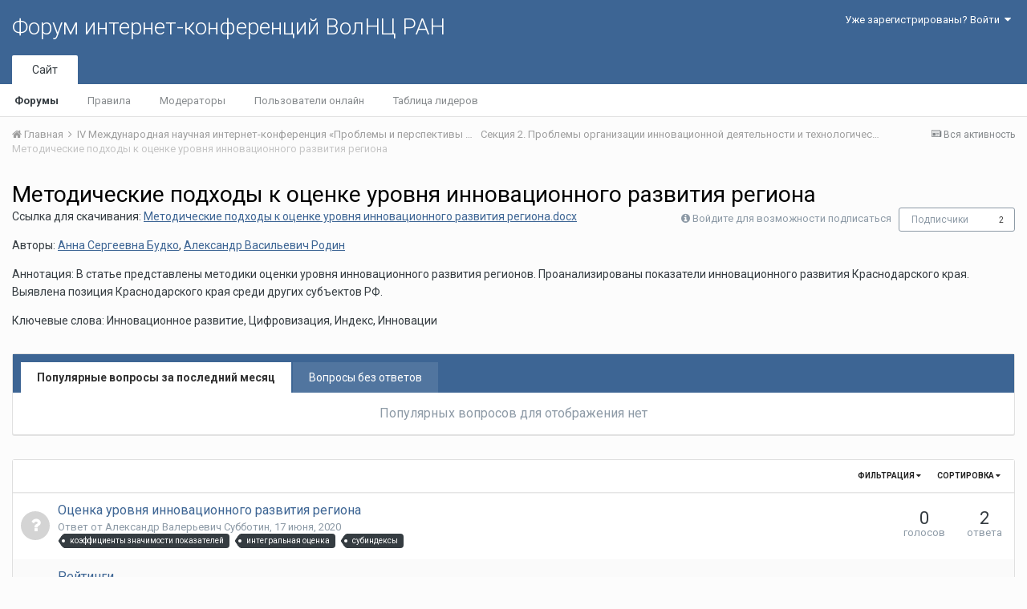

--- FILE ---
content_type: text/html;charset=UTF-8
request_url: http://fic.vscc.ac.ru/index.php?/forum/1339-%D0%BC%D0%B5%D1%82%D0%BE%D0%B4%D0%B8%D1%87%D0%B5%D1%81%D0%BA%D0%B8%D0%B5-%D0%BF%D0%BE%D0%B4%D1%85%D0%BE%D0%B4%D1%8B-%D0%BA-%D0%BE%D1%86%D0%B5%D0%BD%D0%BA%D0%B5-%D1%83%D1%80%D0%BE%D0%B2%D0%BD%D1%8F-%D0%B8%D0%BD%D0%BD%D0%BE%D0%B2%D0%B0%D1%86%D0%B8%D0%BE%D0%BD%D0%BD%D0%BE%D0%B3%D0%BE-%D1%80%D0%B0%D0%B7%D0%B2%D0%B8%D1%82%D0%B8%D1%8F-%D1%80%D0%B5%D0%B3%D0%B8%D0%BE%D0%BD%D0%B0/&sortby=start_date&sortdirection=desc&page=1
body_size: 11868
content:
<!DOCTYPE html>
<html lang="ru-RU" dir="ltr">
	<head>
		<title>Методические подходы к оценке уровня инновационного развития региона - Форум интернет-конференций ВолНЦ РАН</title>
		
			<!-- Piwik -->
<script type="text/javascript">
  var _paq = _paq || [];
  /* tracker methods like "setCustomDimension" should be called before "trackPageView" */
  _paq.push(["setDomains", ["*.azt-journal.ru","*.azt.vscc.ac.ru","*.backend-nim.isert-ran.ru","*.backend-nim.vscc.ac.ru","*.backend-riskim.isert-ran.ru","*.backend-riskim.vscc.ac.ru","*.conf.isert-ran.ru","*.conf.vscc.ac.ru","*.confvologda.isert-ran.ru","*.confvologda.vscc.ac.ru","*.ctt.isert-ran.ru","*.ctt.vscc.ac.ru","*.e-learning.isert-ran.ru","*.e-learning.vscc.ac.ru","*.en.isert-ran.ru","*.en.vscc.ac.ru","*.esc.isert-ran.ru","*.esc.vscc.ac.ru","*.forum-ic.isert-ran.ru","*.forum-ic.vscc.ac.ru","*.gm.isert-ran.ru","*.gm.vscc.ac.ru","*.info.isert-ran.ru","*.info.vscc.ac.ru","*.lib.isert-ran.ru","*.lib.vscc.ac.ru","*.mod.isert-ran.ru","*.mod.vscc.ac.ru","*.molconf.isert-ran.ru","*.molconf.vscc.ac.ru","*.mptp.isert-ran.ru","*.mptp.vscc.ac.ru","*.mptp2.isert-ran.ru","*.mptp2.vscc.ac.ru","*.museum.vscc.ac.ru","*.nim.isert-ran.ru","*.nim.vscc.ac.ru","*.noc.isert-ran.ru","*.noc.vscc.ac.ru","*.oonoc.isert-ran.ru","*.oonoc.vscc.ac.ru","*.pdt.isert-ran.ru","*.pdt.vscc.ac.ru","*.po.isert-ran.ru","*.po.vscc.ac.ru","*.riskim.isert-ran.ru","*.riskim.vscc.ac.ru","*.sa.isert-ran.ru","*.sa.vscc.ac.ru","*.shop.isert-ran.ru","*.shop.vscc.ac.ru","*.socialarea-journal.ru","*.society.vscc.ac.ru","*.tipograph.vscc.ac.ru","*.vtr.isert-ran.ru","*.vtr.vscc.ac.ru","*.ye.isert-ran.ru","*.ye.vscc.ac.ru","*.www.isert-ran.ru","*.www.vscc.ac.ru"]]);
  // you can set up to 5 custom variables for each visitor
  _paq.push(["setCustomVariable", 2, "host", "fic", "page"]);
  _paq.push(['trackPageView']);
  _paq.push(['enableLinkTracking']);
  (function() {
    var u="http://stat.vscc.ac.ru";
    _paq.push(['setTrackerUrl', u+'/log.php']);
    _paq.push(['setSiteId', '1']);
    var d=document, g=d.createElement('script'), s=d.getElementsByTagName('script')[0];
    g.type='text/javascript'; g.async=true; g.defer=true; g.src=u+'/js/'; s.parentNode.insertBefore(g,s);
  })();
</script>
<noscript><p><img src="http://stat.vscc.ac.ru/log.php?idsite=1&rec=1" style="border:0;" alt="" /></p></noscript>
<!-- End Piwik Code -->
		
		<!--[if lt IE 9]>
			<link rel="stylesheet" type="text/css" href="http://fic.vscc.ac.ru/uploads/css_built_1/5e61784858ad3c11f00b5706d12afe52_ie8.css.2a459debcba9673c730b7ec63e0f4458.css">
		    <script src="//fic.vscc.ac.ru/applications/core/interface/html5shiv/html5shiv.js"></script>
		<![endif]-->
		
<meta charset="utf-8">

	<meta name="viewport" content="width=device-width, initial-scale=1">



	
		
	

	
		
			
				<meta name="description" content="Ссылка для скачивания: Методические подходы к оценке уровня инновационного развития региона.docxАвторы: Анна Сергеевна Будко, Александр Васильевич РодинАннотация: В статье представлены методики оценки уровня инновационного развития регионов. Проанализированы показатели инновационного развития Краснодарского края. Выявлена позиция Краснодарского края среди других субъектов РФ.Ключевые слова: Инновационное развитие, Цифровизация, Индекс, Инновации">
			
		
	

	
		
			
				<meta property="og:title" content="Методические подходы к оценке уровня инновационного развития региона">
			
		
	

	
		
			
				<meta property="og:description" content="Ссылка для скачивания: Методические подходы к оценке уровня инновационного развития региона.docxАвторы: Анна Сергеевна Будко, Александр Васильевич РодинАннотация: В статье представлены методики оценки уровня инновационного развития регионов. Проанализированы показатели инновационного развития Краснодарского края. Выявлена позиция Краснодарского края среди других субъектов РФ.Ключевые слова: Инновационное развитие, Цифровизация, Индекс, Инновации">
			
		
	

	
		
			
				<meta property="og:site_name" content="Форум интернет-конференций ВолНЦ РАН">
			
		
	

	
		
			
				<meta property="og:locale" content="ru_RU">
			
		
	

<meta name="theme-color" content="#3d6594">
<link rel="canonical" href="http://fic.vscc.ac.ru/index.php?/forum/1339-%D0%BC%D0%B5%D1%82%D0%BE%D0%B4%D0%B8%D1%87%D0%B5%D1%81%D0%BA%D0%B8%D0%B5-%D0%BF%D0%BE%D0%B4%D1%85%D0%BE%D0%B4%D1%8B-%D0%BA-%D0%BE%D1%86%D0%B5%D0%BD%D0%BA%D0%B5-%D1%83%D1%80%D0%BE%D0%B2%D0%BD%D1%8F-%D0%B8%D0%BD%D0%BD%D0%BE%D0%B2%D0%B0%D1%86%D0%B8%D0%BE%D0%BD%D0%BD%D0%BE%D0%B3%D0%BE-%D1%80%D0%B0%D0%B7%D0%B2%D0%B8%D1%82%D0%B8%D1%8F-%D1%80%D0%B5%D0%B3%D0%B8%D0%BE%D0%BD%D0%B0/" />
<link rel="alternate" type="application/rss+xml" title="Методические подходы к оценке уровня инновационного развития региона последних вопросов" href="http://fic.vscc.ac.ru/index.php?/forum/1339-%D0%BC%D0%B5%D1%82%D0%BE%D0%B4%D0%B8%D1%87%D0%B5%D1%81%D0%BA%D0%B8%D0%B5-%D0%BF%D0%BE%D0%B4%D1%85%D0%BE%D0%B4%D1%8B-%D0%BA-%D0%BE%D1%86%D0%B5%D0%BD%D0%BA%D0%B5-%D1%83%D1%80%D0%BE%D0%B2%D0%BD%D1%8F-%D0%B8%D0%BD%D0%BD%D0%BE%D0%B2%D0%B0%D1%86%D0%B8%D0%BE%D0%BD%D0%BD%D0%BE%D0%B3%D0%BE-%D1%80%D0%B0%D0%B7%D0%B2%D0%B8%D1%82%D0%B8%D1%8F-%D1%80%D0%B5%D0%B3%D0%B8%D0%BE%D0%BD%D0%B0.xml/" />

		


	
		<link href="https://fonts.googleapis.com/css?family=Roboto:300,300i,400,400i,700,700i" rel="stylesheet">
	



	<link rel='stylesheet' href='http://fic.vscc.ac.ru/uploads/css_built_1/341e4a57816af3ba440d891ca87450ff_framework.css.58b514a03ab2f99c107675e3a0da6692.css?v=a9e1d315b6' media='all'>

	<link rel='stylesheet' href='http://fic.vscc.ac.ru/uploads/css_built_1/05e81b71abe4f22d6eb8d1a929494829_responsive.css.17524f3b19a1f7215fd6b8e0026142cb.css?v=a9e1d315b6' media='all'>

	<link rel='stylesheet' href='http://fic.vscc.ac.ru/uploads/css_built_1/20446cf2d164adcc029377cb04d43d17_flags.css.736c1308cb9e3d458529276382d1e593.css?v=a9e1d315b6' media='all'>

	<link rel='stylesheet' href='http://fic.vscc.ac.ru/uploads/css_built_1/90eb5adf50a8c640f633d47fd7eb1778_core.css.64ba4c0454240b0aad174ca1b0bbb3e7.css?v=a9e1d315b6' media='all'>

	<link rel='stylesheet' href='http://fic.vscc.ac.ru/uploads/css_built_1/5a0da001ccc2200dc5625c3f3934497d_core_responsive.css.00bcac0ce7f98b16e58f5ba742e6462f.css?v=a9e1d315b6' media='all'>

	<link rel='stylesheet' href='http://fic.vscc.ac.ru/uploads/css_built_1/62e269ced0fdab7e30e026f1d30ae516_forums.css.82b112bf65e1a6664784d626d333f22c.css?v=a9e1d315b6' media='all'>

	<link rel='stylesheet' href='http://fic.vscc.ac.ru/uploads/css_built_1/76e62c573090645fb99a15a363d8620e_forums_responsive.css.079b6e4ca69c08ac2f08650ce5c723b2.css?v=a9e1d315b6' media='all'>




<link rel='stylesheet' href='http://fic.vscc.ac.ru/uploads/css_built_1/258adbb6e4f3e83cd3b355f84e3fa002_custom.css.4ece40a2751a1d8d032286d9de610a49.css?v=a9e1d315b6' media='all'>



		
		

	</head>
	<body class='ipsApp ipsApp_front ipsJS_none ipsClearfix' data-controller='core.front.core.app' data-message="" data-pageApp='forums' data-pageLocation='front' data-pageModule='forums' data-pageController='forums'>
		<a href='#elContent' class='ipsHide' title='Перейти к основному содержанию на этой странице' accesskey='m'>Перейти к содержанию</a>
		
		<div id='ipsLayout_header' class='ipsClearfix'>
			

			

 
			
<ul id='elMobileNav' class='ipsList_inline ipsResponsive_hideDesktop ipsResponsive_block' data-controller='core.front.core.mobileNav' data-default="all">
	
		
			
			
				
				
			
				
					<li id='elMobileBreadcrumb'>
						<a href='http://fic.vscc.ac.ru/index.php?/forum/1016-%D1%81%D0%B5%D0%BA%D1%86%D0%B8%D1%8F-2-%D0%BF%D1%80%D0%BE%D0%B1%D0%BB%D0%B5%D0%BC%D1%8B-%D0%BE%D1%80%D0%B3%D0%B0%D0%BD%D0%B8%D0%B7%D0%B0%D1%86%D0%B8%D0%B8-%D0%B8%D0%BD%D0%BD%D0%BE%D0%B2%D0%B0%D1%86%D0%B8%D0%BE%D0%BD%D0%BD%D0%BE%D0%B9-%D0%B4%D0%B5%D1%8F%D1%82%D0%B5%D0%BB%D1%8C%D0%BD%D0%BE%D1%81%D1%82%D0%B8-%D0%B8-%D1%82%D0%B5%D1%85%D0%BD%D0%BE%D0%BB%D0%BE%D0%B3%D0%B8%D1%87%D0%B5%D1%81%D0%BA%D0%BE%D0%B3%D0%BE-%D0%BF%D1%80%D0%B5%D0%B4%D0%BF%D1%80%D0%B8%D0%BD%D0%B8%D0%BC%D0%B0%D1%82%D0%B5%D0%BB%D1%8C%D1%81%D1%82%D0%B2%D0%B0-%D0%B2-%D1%80%D0%B5%D0%B0%D0%BB%D1%8C%D0%BD%D0%BE%D0%BC-%D1%81%D0%B5%D0%BA%D1%82%D0%BE%D1%80%D0%B5-%D1%8D%D0%BA%D0%BE%D0%BD%D0%BE%D0%BC%D0%B8%D0%BA%D0%B8/'>
							<span>Секция 2. Проблемы организации инновационной деятельности и технологического предпринимательства в реальном секторе экономики</span>
						</a>
					</li>
				
				
			
				
				
			
		
	
	
	
	<li >
		<a data-action="defaultStream" class='ipsType_light'  href='http://fic.vscc.ac.ru/index.php?/discover/'><i class='icon-newspaper'></i></a>
	</li>

	
	<li data-ipsDrawer data-ipsDrawer-drawerElem='#elMobileDrawer'>
		<a href='#'>
			
			
			
			
			<i class='fa fa-navicon'></i>
		</a>
	</li>
</ul>
			<header>
				<div class='ipsLayout_container'>
					

<a href='http://fic.vscc.ac.ru/' id='elSiteTitle' accesskey='1'>Форум интернет-конференций ВолНЦ РАН</a>

					

	<ul id='elUserNav' class='ipsList_inline cSignedOut ipsClearfix ipsResponsive_hidePhone ipsResponsive_block'>
		
		<li id='elSignInLink'>
			
				<a href='http://fic.vscc.ac.ru/index.php?/login/' data-ipsMenu-closeOnClick="false" data-ipsMenu id='elUserSignIn'>
					Уже зарегистрированы? Войти &nbsp;<i class='fa fa-caret-down'></i>
				</a>
			
			
<div id='elUserSignIn_menu' class='ipsMenu ipsMenu_auto ipsHide'>
	<div data-role="loginForm">
		
		
			
				
<form accept-charset='utf-8' class="ipsPad ipsForm ipsForm_vertical" method='post' action='http://fic.vscc.ac.ru/index.php?/login/' data-ipsValidation novalidate>
	<input type="hidden" name="login__standard_submitted" value="1">
	
		<input type="hidden" name="csrfKey" value="2da5d1b6bd6118a69a6a613f411a5eef">
	
	<h4 class="ipsType_sectionHead">Войти</h4>
	<br><br>
	<ul class='ipsList_reset'>
		
			
				
					<li class="ipsFieldRow ipsFieldRow_noLabel ipsFieldRow_fullWidth">
						<input type="text" required placeholder="Отображаемое имя или  email адрес" name='auth' id='auth'>
					</li>
				
			
				
					<li class="ipsFieldRow ipsFieldRow_noLabel ipsFieldRow_fullWidth">
						<input type="password" required placeholder="Пароль" name='password' id='password'>
					</li>
				
			
				
					
<li class='ipsFieldRow ipsFieldRow_checkbox ipsClearfix ' id="9c7ffa65f11c317804907d1e35f70d9d">
	
		
		
<input type="hidden" name="remember_me" value="0">
<span class='ipsCustomInput'>
	<input
		type='checkbox'
		name='remember_me_checkbox'
		value='1'
		id="check_9c7ffa65f11c317804907d1e35f70d9d"
		data-toggle-id="9c7ffa65f11c317804907d1e35f70d9d"
		checked aria-checked='true'
		
		
		
		
		
		
	>
	
	<span></span>
</span>


		
		<div class='ipsFieldRow_content'>
			<label class='ipsFieldRow_label' for='check_9c7ffa65f11c317804907d1e35f70d9d'>Запомнить </label>
			


<span class='ipsFieldRow_desc'>
	Не рекомендуется для компьютеров с общим доступом
</span>
			
			
		</div>
	
</li>
				
			
		
		<li class="ipsFieldRow ipsFieldRow_fullWidth">
			<br>
			<button type="submit" class="ipsButton ipsButton_primary ipsButton_small" id="elSignIn_submit">Войти</button>
			<br>
			<p class="ipsType_right ipsType_small">
				<a href='http://fic.vscc.ac.ru/index.php?/lostpassword/' data-ipsDialog data-ipsDialog-title='Забыли пароль?'>Забыли пароль?</a>
			</p>
		</li>
	</ul>
</form>
			
		
		
	</div>
</div>
		</li>
		
	</ul>

				</div>
			</header>
			

	<nav data-controller='core.front.core.navBar' class=''>
		<div class='ipsNavBar_primary ipsLayout_container  ipsClearfix'>
			
			<ul data-role="primaryNavBar" class='ipsResponsive_showDesktop ipsResponsive_block'>
				


	
		
		
			
		
		<li class='ipsNavBar_active' data-active id='elNavSecondary_1' data-role="navBarItem" data-navApp="core" data-navExt="CustomItem">
			
			
				<a href="http://fic.vscc.ac.ru"  data-navItem-id="1" data-navDefault>
					Сайт
				</a>
			
			
				<ul class='ipsNavBar_secondary ' data-role='secondaryNavBar'>
					


	
		
		
			
		
		<li class='ipsNavBar_active' data-active id='elNavSecondary_8' data-role="navBarItem" data-navApp="forums" data-navExt="Forums">
			
			
				<a href="http://fic.vscc.ac.ru/index.php"  data-navItem-id="8" data-navDefault>
					Форумы
				</a>
			
			
		</li>
	
	

	
		
		
		<li  id='elNavSecondary_9' data-role="navBarItem" data-navApp="core" data-navExt="Guidelines">
			
			
				<a href="http://fic.vscc.ac.ru/index.php?/guidelines/"  data-navItem-id="9" >
					Правила
				</a>
			
			
		</li>
	
	

	
		
		
		<li  id='elNavSecondary_10' data-role="navBarItem" data-navApp="core" data-navExt="StaffDirectory">
			
			
				<a href="http://fic.vscc.ac.ru/index.php?/staff/"  data-navItem-id="10" >
					Модераторы
				</a>
			
			
		</li>
	
	

	
		
		
		<li  id='elNavSecondary_11' data-role="navBarItem" data-navApp="core" data-navExt="OnlineUsers">
			
			
				<a href="http://fic.vscc.ac.ru/index.php?/online/"  data-navItem-id="11" >
					Пользователи онлайн
				</a>
			
			
		</li>
	
	

	
		
		
		<li  id='elNavSecondary_12' data-role="navBarItem" data-navApp="core" data-navExt="Leaderboard">
			
			
				<a href="http://fic.vscc.ac.ru/index.php?/leaderboard/"  data-navItem-id="12" >
					Таблица лидеров
				</a>
			
			
		</li>
	
	

					<li class='ipsHide' id='elNavigationMore_1' data-role='navMore'>
						<a href='#' data-ipsMenu data-ipsMenu-appendTo='#elNavigationMore_1' id='elNavigationMore_1_dropdown'>Больше <i class='fa fa-caret-down'></i></a>
						<ul class='ipsHide ipsMenu ipsMenu_auto' id='elNavigationMore_1_dropdown_menu' data-role='moreDropdown'></ul>
					</li>
				</ul>
			
		</li>
	
	

	
	

	
	

				<li class='ipsHide' id='elNavigationMore' data-role='navMore'>
					<a href='#' data-ipsMenu data-ipsMenu-appendTo='#elNavigationMore' id='elNavigationMore_dropdown'>Больше</a>
					<ul class='ipsNavBar_secondary ipsHide' data-role='secondaryNavBar'>
						<li class='ipsHide' id='elNavigationMore_more' data-role='navMore'>
							<a href='#' data-ipsMenu data-ipsMenu-appendTo='#elNavigationMore_more' id='elNavigationMore_more_dropdown'>Больше <i class='fa fa-caret-down'></i></a>
							<ul class='ipsHide ipsMenu ipsMenu_auto' id='elNavigationMore_more_dropdown_menu' data-role='moreDropdown'></ul>
						</li>
					</ul>
				</li>
			</ul>
		</div>
	</nav>

		</div>
		<main id='ipsLayout_body' class='ipsLayout_container'>
			<div id='ipsLayout_contentArea'>
				<div id='ipsLayout_contentWrapper'>
					
<nav class='ipsBreadcrumb ipsBreadcrumb_top ipsFaded_withHover'>
	

	<ul class='ipsList_inline ipsPos_right'>
		
		<li >
			<a data-action="defaultStream" class='ipsType_light '  href='http://fic.vscc.ac.ru/index.php?/discover/'><i class='icon-newspaper'></i> <span>Вся активность</span></a>
		</li>
		
	</ul>

	<ul data-role="breadcrumbList">
		<li>
			<a title="Главная" href='http://fic.vscc.ac.ru/'>
				<span><i class='fa fa-home'></i> Главная <i class='fa fa-angle-right'></i></span>
			</a>
		</li>
		
		
			<li>
				
					<a href='http://fic.vscc.ac.ru/index.php?/forum/1013-iv-%D0%BC%D0%B5%D0%B6%D0%B4%D1%83%D0%BD%D0%B0%D1%80%D0%BE%D0%B4%D0%BD%D0%B0%D1%8F-%D0%BD%D0%B0%D1%83%D1%87%D0%BD%D0%B0%D1%8F-%D0%B8%D0%BD%D1%82%D0%B5%D1%80%D0%BD%D0%B5%D1%82-%D0%BA%D0%BE%D0%BD%D1%84%D0%B5%D1%80%D0%B5%D0%BD%D1%86%D0%B8%D1%8F-%C2%AB%D0%BF%D1%80%D0%BE%D0%B1%D0%BB%D0%B5%D0%BC%D1%8B-%D0%B8-%D0%BF%D0%B5%D1%80%D1%81%D0%BF%D0%B5%D0%BA%D1%82%D0%B8%D0%B2%D1%8B-%D1%80%D0%B0%D0%B7%D0%B2%D0%B8%D1%82%D0%B8%D1%8F-%D0%BD%D0%B0%D1%83%D1%87%D0%BD%D0%BE-%D1%82%D0%B5%D1%85%D0%BD%D0%BE%D0%BB%D0%BE%D0%B3%D0%B8%D1%87%D0%B5%D1%81%D0%BA%D0%BE%D0%B3%D0%BE-%D0%BF%D1%80%D0%BE%D1%81%D1%82%D1%80%D0%B0%D0%BD%D1%81%D1%82%D0%B2%D0%B0%C2%BB/'>
						<span>IV Международная научная интернет-конференция «Проблемы и перспективы развития научно-технологического пространства» <i class='fa fa-angle-right'></i></span>
					</a>
				
			</li>
		
			<li>
				
					<a href='http://fic.vscc.ac.ru/index.php?/forum/1016-%D1%81%D0%B5%D0%BA%D1%86%D0%B8%D1%8F-2-%D0%BF%D1%80%D0%BE%D0%B1%D0%BB%D0%B5%D0%BC%D1%8B-%D0%BE%D1%80%D0%B3%D0%B0%D0%BD%D0%B8%D0%B7%D0%B0%D1%86%D0%B8%D0%B8-%D0%B8%D0%BD%D0%BD%D0%BE%D0%B2%D0%B0%D1%86%D0%B8%D0%BE%D0%BD%D0%BD%D0%BE%D0%B9-%D0%B4%D0%B5%D1%8F%D1%82%D0%B5%D0%BB%D1%8C%D0%BD%D0%BE%D1%81%D1%82%D0%B8-%D0%B8-%D1%82%D0%B5%D1%85%D0%BD%D0%BE%D0%BB%D0%BE%D0%B3%D0%B8%D1%87%D0%B5%D1%81%D0%BA%D0%BE%D0%B3%D0%BE-%D0%BF%D1%80%D0%B5%D0%B4%D0%BF%D1%80%D0%B8%D0%BD%D0%B8%D0%BC%D0%B0%D1%82%D0%B5%D0%BB%D1%8C%D1%81%D1%82%D0%B2%D0%B0-%D0%B2-%D1%80%D0%B5%D0%B0%D0%BB%D1%8C%D0%BD%D0%BE%D0%BC-%D1%81%D0%B5%D0%BA%D1%82%D0%BE%D1%80%D0%B5-%D1%8D%D0%BA%D0%BE%D0%BD%D0%BE%D0%BC%D0%B8%D0%BA%D0%B8/'>
						<span>Секция 2. Проблемы организации инновационной деятельности и технологического предпринимательства в реальном секторе экономики <i class='fa fa-angle-right'></i></span>
					</a>
				
			</li>
		
			<li>
				
					Методические подходы к оценке уровня инновационного развития региона
				
			</li>
		
	</ul>
</nav>
					
					<div id='ipsLayout_mainArea'>
						<a id='elContent'></a>
						
						
						
						

	<div class='cWidgetContainer '  data-role='widgetReceiver' data-orientation='horizontal' data-widgetArea='header'>
		<ul class='ipsList_reset'>
			
				
					
					<li class='ipsWidget ipsWidget_horizontal ipsBox ipsWidgetHide ipsHide' data-blockID='app_core_announcements_announcements' data-blockConfig="true" data-blockTitle="Объявления" data-blockErrorMessage="Этот блок не может быть показан. Причиной этому может необходимость его настройки, либо будет отображён после перезагрузки этой страницы." data-controller='core.front.widgets.block'></li>
				
			
		</ul>
	</div>

						




	
	<div class="ipsPageHeader ipsClearfix">
		<header class='ipsSpacer_bottom'>
			
			<h1 class="ipsType_pageTitle">Методические подходы к оценке уровня инновационного развития региона</h1>
			
				<div class='ipsPos_right ipsResponsive_noFloat ipsResponsive_hidePhone'>
					

<div data-followApp='forums' data-followArea='forum' data-followID='1339' data-controller='core.front.core.followButton'>
	
		<span class='ipsType_light ipsType_blendLinks ipsResponsive_hidePhone ipsResponsive_inline'><i class='fa fa-info-circle'></i> <a href='http://fic.vscc.ac.ru/index.php?/login/' title='Перейти на страницу авторизации'>Войдите для возможности подписаться</a>&nbsp;&nbsp;</span>
	
	

	<div class="ipsFollow ipsPos_middle ipsButton ipsButton_link ipsButton_verySmall " data-role="followButton">
		
			<a href='http://fic.vscc.ac.ru/index.php?app=core&amp;module=system&amp;controller=notifications&amp;do=followers&amp;follow_app=forums&amp;follow_area=forum&amp;follow_id=1339' title='Посмотреть подписчиков' class='ipsType_blendLinks ipsType_noUnderline' data-ipsTooltip data-ipsDialog data-ipsDialog-size='narrow' data-ipsDialog-title='Кто подписан на это'>Подписчики</a>
			<a class='ipsCommentCount' href='http://fic.vscc.ac.ru/index.php?app=core&amp;module=system&amp;controller=notifications&amp;do=followers&amp;follow_app=forums&amp;follow_area=forum&amp;follow_id=1339' title='Посмотреть подписчиков' data-ipsTooltip data-ipsDialog data-ipsDialog-size='narrow' data-ipsDialog-title='Кто подписан на это'>2</a>
		
	</div>

</div>
				</div>
			
			
				<div class='ipsType_richText ipsType_normal'>
					<p>Ссылка для скачивания: <a class="ipsAttachLink" data-fileid="1413" href="http://fic.vscc.ac.ru/applications/core/interface/file/attachment.php?id=1413" rel="">Методические подходы к оценке уровня инновационного развития региона.docx</a></p><p>Авторы: <a href="http://fic.vscc.ac.ru/index.php?/profile/283-анна-сергеевна-будко">Анна Сергеевна Будко</a>, <a href="http://fic.vscc.ac.ru/index.php?/profile/282-александр-васильевич-родин">Александр Васильевич Родин</a></p><p>Аннотация: В статье представлены методики оценки уровня инновационного развития регионов. Проанализированы показатели инновационного развития Краснодарского края. Выявлена позиция Краснодарского края среди других субъектов РФ.</p><p>Ключевые слова: Инновационное развитие, Цифровизация, Индекс, Инновации</p>
				</div>
			

			
		</header>
	</div>
	
	

<div data-controller='forums.front.forum.forumPage'>
	<ul class="ipsToolList ipsToolList_horizontal ipsClearfix ipsSpacer_both">
		


	</ul>
	


	<div class='ipsBox ipsSpacer_bottom ipsSpacer_double'>
		<h2 class='ipsType_sectionTitle ipsType_reset ipsHide'>Просмотр вопросов</h2>
		<div class="ipsTabs ipsClearfix" id="elQuestionsTabs" data-ipsTabBar data-ipsTabBar-contentarea="#elQuestionsTabsContent">
			<a href="#elQuestionsTabs" data-action="expandTabs"><i class="fa fa-caret-down"></i></a>
			<ul role="tablist" class="ipsList_reset">
				<li>
					<a href="#elPopularQuestions" role="tab" id="elPopularQuestions" class="ipsTabs_item ipsTabs_activeItem" role="tab" aria-selected="true">
						Популярные вопросы за последний месяц
					</a>
				</li>				
				<li>
					<a href="#elNewQuestions" id="elNewQuestions" role="tab" class="ipsTabs_item " role="tab" aria-selected="false">
						Вопросы без ответов
					</a>
				</li>
			</ul>
		</div>
		<section id='elQuestionsTabsContent'>
			<div id="ipsTabs_elQuestionsTabs_elPopularQuestions_panel" class="ipsTabs_panel" aria-labelledby="elPopularQuestions">
				
					<div class='ipsType_center ipsType_light'>
						<p class='ipsType_large'>Популярных вопросов для отображения нет</p>
					</div>
				
			</div>
			<div id="ipsTabs_elQuestionsTabs_elNewQuestions_panel" class="ipsTabs_panel" aria-labelledby="elNewQuestions">
				
					<div class='ipsType_center ipsType_light'>
						<p class='ipsType_large'>Новых вопросов нет</p>
					</div>
				
			</div>
		</section>
	</div>


<div class='ipsBox' data-baseurl='http://fic.vscc.ac.ru/index.php?/forum/1339-%D0%BC%D0%B5%D1%82%D0%BE%D0%B4%D0%B8%D1%87%D0%B5%D1%81%D0%BA%D0%B8%D0%B5-%D0%BF%D0%BE%D0%B4%D1%85%D0%BE%D0%B4%D1%8B-%D0%BA-%D0%BE%D1%86%D0%B5%D0%BD%D0%BA%D0%B5-%D1%83%D1%80%D0%BE%D0%B2%D0%BD%D1%8F-%D0%B8%D0%BD%D0%BD%D0%BE%D0%B2%D0%B0%D1%86%D0%B8%D0%BE%D0%BD%D0%BD%D0%BE%D0%B3%D0%BE-%D1%80%D0%B0%D0%B7%D0%B2%D0%B8%D1%82%D0%B8%D1%8F-%D1%80%D0%B5%D0%B3%D0%B8%D0%BE%D0%BD%D0%B0/&amp;sortby=start_date&amp;sortdirection=desc&amp;page=1' data-resort='listResort' data-tableID='topics'  data-controller='core.global.core.table'>
	
		<h2 class='ipsType_sectionTitle ipsHide  ipsType_reset ipsClear'>В форуме 3 вопроса</h2>
	

	
	<div class="ipsButtonBar ipsPad_half ipsClearfix ipsClear">
		

		<ul class="ipsButtonRow ipsPos_right ipsClearfix">
			
				<li>
					<a href="#elSortByMenu_menu" id="elSortByMenu_9ab3f1fc336be1fcef946570b8e98122" data-role='sortButton' data-ipsMenu data-ipsMenu-activeClass="ipsButtonRow_active" data-ipsMenu-selectable="radio">Сортировка <i class="fa fa-caret-down"></i></a>
					<ul class="ipsMenu ipsMenu_auto ipsMenu_withStem ipsMenu_selectable ipsHide" id="elSortByMenu_9ab3f1fc336be1fcef946570b8e98122_menu">
						
						
							<li class="ipsMenu_item " data-ipsMenuValue="last_post" data-sortDirection='desc'><a href="http://fic.vscc.ac.ru/index.php?/forum/1339-%D0%BC%D0%B5%D1%82%D0%BE%D0%B4%D0%B8%D1%87%D0%B5%D1%81%D0%BA%D0%B8%D0%B5-%D0%BF%D0%BE%D0%B4%D1%85%D0%BE%D0%B4%D1%8B-%D0%BA-%D0%BE%D1%86%D0%B5%D0%BD%D0%BA%D0%B5-%D1%83%D1%80%D0%BE%D0%B2%D0%BD%D1%8F-%D0%B8%D0%BD%D0%BD%D0%BE%D0%B2%D0%B0%D1%86%D0%B8%D0%BE%D0%BD%D0%BD%D0%BE%D0%B3%D0%BE-%D1%80%D0%B0%D0%B7%D0%B2%D0%B8%D1%82%D0%B8%D1%8F-%D1%80%D0%B5%D0%B3%D0%B8%D0%BE%D0%BD%D0%B0/&amp;sortby=last_post&amp;sortdirection=desc&amp;page=1">Последние обновления</a></li>
						
							<li class="ipsMenu_item " data-ipsMenuValue="last_real_post" data-sortDirection='desc'><a href="http://fic.vscc.ac.ru/index.php?/forum/1339-%D0%BC%D0%B5%D1%82%D0%BE%D0%B4%D0%B8%D1%87%D0%B5%D1%81%D0%BA%D0%B8%D0%B5-%D0%BF%D0%BE%D0%B4%D1%85%D0%BE%D0%B4%D1%8B-%D0%BA-%D0%BE%D1%86%D0%B5%D0%BD%D0%BA%D0%B5-%D1%83%D1%80%D0%BE%D0%B2%D0%BD%D1%8F-%D0%B8%D0%BD%D0%BD%D0%BE%D0%B2%D0%B0%D1%86%D0%B8%D0%BE%D0%BD%D0%BD%D0%BE%D0%B3%D0%BE-%D1%80%D0%B0%D0%B7%D0%B2%D0%B8%D1%82%D0%B8%D1%8F-%D1%80%D0%B5%D0%B3%D0%B8%D0%BE%D0%BD%D0%B0/&amp;sortby=last_real_post&amp;sortdirection=desc&amp;page=1">Последний ответ</a></li>
						
							<li class="ipsMenu_item " data-ipsMenuValue="title" data-sortDirection='asc'><a href="http://fic.vscc.ac.ru/index.php?/forum/1339-%D0%BC%D0%B5%D1%82%D0%BE%D0%B4%D0%B8%D1%87%D0%B5%D1%81%D0%BA%D0%B8%D0%B5-%D0%BF%D0%BE%D0%B4%D1%85%D0%BE%D0%B4%D1%8B-%D0%BA-%D0%BE%D1%86%D0%B5%D0%BD%D0%BA%D0%B5-%D1%83%D1%80%D0%BE%D0%B2%D0%BD%D1%8F-%D0%B8%D0%BD%D0%BD%D0%BE%D0%B2%D0%B0%D1%86%D0%B8%D0%BE%D0%BD%D0%BD%D0%BE%D0%B3%D0%BE-%D1%80%D0%B0%D0%B7%D0%B2%D0%B8%D1%82%D0%B8%D1%8F-%D1%80%D0%B5%D0%B3%D0%B8%D0%BE%D0%BD%D0%B0/&amp;sortby=title&amp;sortdirection=asc&amp;page=1">Заголовок</a></li>
						
							<li class="ipsMenu_item ipsMenu_itemChecked" data-ipsMenuValue="start_date" data-sortDirection='desc'><a href="http://fic.vscc.ac.ru/index.php?/forum/1339-%D0%BC%D0%B5%D1%82%D0%BE%D0%B4%D0%B8%D1%87%D0%B5%D1%81%D0%BA%D0%B8%D0%B5-%D0%BF%D0%BE%D0%B4%D1%85%D0%BE%D0%B4%D1%8B-%D0%BA-%D0%BE%D1%86%D0%B5%D0%BD%D0%BA%D0%B5-%D1%83%D1%80%D0%BE%D0%B2%D0%BD%D1%8F-%D0%B8%D0%BD%D0%BD%D0%BE%D0%B2%D0%B0%D1%86%D0%B8%D0%BE%D0%BD%D0%BD%D0%BE%D0%B3%D0%BE-%D1%80%D0%B0%D0%B7%D0%B2%D0%B8%D1%82%D0%B8%D1%8F-%D1%80%D0%B5%D0%B3%D0%B8%D0%BE%D0%BD%D0%B0/&amp;sortby=start_date&amp;sortdirection=desc&amp;page=1">Дата начала</a></li>
						
							<li class="ipsMenu_item " data-ipsMenuValue="views" data-sortDirection='desc'><a href="http://fic.vscc.ac.ru/index.php?/forum/1339-%D0%BC%D0%B5%D1%82%D0%BE%D0%B4%D0%B8%D1%87%D0%B5%D1%81%D0%BA%D0%B8%D0%B5-%D0%BF%D0%BE%D0%B4%D1%85%D0%BE%D0%B4%D1%8B-%D0%BA-%D0%BE%D1%86%D0%B5%D0%BD%D0%BA%D0%B5-%D1%83%D1%80%D0%BE%D0%B2%D0%BD%D1%8F-%D0%B8%D0%BD%D0%BD%D0%BE%D0%B2%D0%B0%D1%86%D0%B8%D0%BE%D0%BD%D0%BD%D0%BE%D0%B3%D0%BE-%D1%80%D0%B0%D0%B7%D0%B2%D0%B8%D1%82%D0%B8%D1%8F-%D1%80%D0%B5%D0%B3%D0%B8%D0%BE%D0%BD%D0%B0/&amp;sortby=views&amp;sortdirection=desc&amp;page=1">Самые просматриваемые</a></li>
						
							<li class="ipsMenu_item " data-ipsMenuValue="posts" data-sortDirection='desc'><a href="http://fic.vscc.ac.ru/index.php?/forum/1339-%D0%BC%D0%B5%D1%82%D0%BE%D0%B4%D0%B8%D1%87%D0%B5%D1%81%D0%BA%D0%B8%D0%B5-%D0%BF%D0%BE%D0%B4%D1%85%D0%BE%D0%B4%D1%8B-%D0%BA-%D0%BE%D1%86%D0%B5%D0%BD%D0%BA%D0%B5-%D1%83%D1%80%D0%BE%D0%B2%D0%BD%D1%8F-%D0%B8%D0%BD%D0%BD%D0%BE%D0%B2%D0%B0%D1%86%D0%B8%D0%BE%D0%BD%D0%BD%D0%BE%D0%B3%D0%BE-%D1%80%D0%B0%D0%B7%D0%B2%D0%B8%D1%82%D0%B8%D1%8F-%D1%80%D0%B5%D0%B3%D0%B8%D0%BE%D0%BD%D0%B0/&amp;sortby=posts&amp;sortdirection=desc&amp;page=1">Больше ответов</a></li>
						
							<li class="ipsMenu_item " data-ipsMenuValue="forums_topics.question_rating" data-sortDirection='desc'><a href="http://fic.vscc.ac.ru/index.php?/forum/1339-%D0%BC%D0%B5%D1%82%D0%BE%D0%B4%D0%B8%D1%87%D0%B5%D1%81%D0%BA%D0%B8%D0%B5-%D0%BF%D0%BE%D0%B4%D1%85%D0%BE%D0%B4%D1%8B-%D0%BA-%D0%BE%D1%86%D0%B5%D0%BD%D0%BA%D0%B5-%D1%83%D1%80%D0%BE%D0%B2%D0%BD%D1%8F-%D0%B8%D0%BD%D0%BD%D0%BE%D0%B2%D0%B0%D1%86%D0%B8%D0%BE%D0%BD%D0%BD%D0%BE%D0%B3%D0%BE-%D1%80%D0%B0%D0%B7%D0%B2%D0%B8%D1%82%D0%B8%D1%8F-%D1%80%D0%B5%D0%B3%D0%B8%D0%BE%D0%BD%D0%B0/&amp;sortby=forums_topics.question_rating&amp;sortdirection=desc&amp;page=1">Больше голосов</a></li>
						
						
							<li class="ipsMenu_item " data-noSelect="true">
								<a href='http://fic.vscc.ac.ru/index.php?/forum/1339-%D0%BC%D0%B5%D1%82%D0%BE%D0%B4%D0%B8%D1%87%D0%B5%D1%81%D0%BA%D0%B8%D0%B5-%D0%BF%D0%BE%D0%B4%D1%85%D0%BE%D0%B4%D1%8B-%D0%BA-%D0%BE%D1%86%D0%B5%D0%BD%D0%BA%D0%B5-%D1%83%D1%80%D0%BE%D0%B2%D0%BD%D1%8F-%D0%B8%D0%BD%D0%BD%D0%BE%D0%B2%D0%B0%D1%86%D0%B8%D0%BE%D0%BD%D0%BD%D0%BE%D0%B3%D0%BE-%D1%80%D0%B0%D0%B7%D0%B2%D0%B8%D1%82%D0%B8%D1%8F-%D1%80%D0%B5%D0%B3%D0%B8%D0%BE%D0%BD%D0%B0/&amp;sortby=start_date&amp;sortdirection=desc&amp;page=1&amp;advancedSearchForm=1' data-ipsDialog data-ipsDialog-title='Своя сортировка'>Ввести своё</a>
							</li>
						
					</ul>
				</li>
			
			
				<li>
					<a href="#elFilterByMenu_menu" id="elFilterByMenu_9ab3f1fc336be1fcef946570b8e98122" data-role='tableFilterMenu' data-ipsMenu data-ipsMenu-activeClass="ipsButtonRow_active" data-ipsMenu-selectable="radio">Фильтрация <i class="fa fa-caret-down"></i></a>
					<ul class='ipsMenu ipsMenu_auto ipsMenu_withStem ipsMenu_selectable ipsHide' data-role="tableFilterMenu" id='elFilterByMenu_9ab3f1fc336be1fcef946570b8e98122_menu'>
						<li data-action="tableFilter" data-ipsMenuValue='' class='ipsMenu_item ipsMenu_itemChecked'>
							<a href='http://fic.vscc.ac.ru/index.php?/forum/1339-%D0%BC%D0%B5%D1%82%D0%BE%D0%B4%D0%B8%D1%87%D0%B5%D1%81%D0%BA%D0%B8%D0%B5-%D0%BF%D0%BE%D0%B4%D1%85%D0%BE%D0%B4%D1%8B-%D0%BA-%D0%BE%D1%86%D0%B5%D0%BD%D0%BA%D0%B5-%D1%83%D1%80%D0%BE%D0%B2%D0%BD%D1%8F-%D0%B8%D0%BD%D0%BD%D0%BE%D0%B2%D0%B0%D1%86%D0%B8%D0%BE%D0%BD%D0%BD%D0%BE%D0%B3%D0%BE-%D1%80%D0%B0%D0%B7%D0%B2%D0%B8%D1%82%D0%B8%D1%8F-%D1%80%D0%B5%D0%B3%D0%B8%D0%BE%D0%BD%D0%B0/&amp;sortby=start_date&amp;sortdirection=desc&amp;page=1&amp;filter='>Все</a>
						</li>
						
							<li data-action="tableFilter" data-ipsMenuValue='questions_with_best_answers' class='ipsMenu_item '>
								<a href='http://fic.vscc.ac.ru/index.php?/forum/1339-%D0%BC%D0%B5%D1%82%D0%BE%D0%B4%D0%B8%D1%87%D0%B5%D1%81%D0%BA%D0%B8%D0%B5-%D0%BF%D0%BE%D0%B4%D1%85%D0%BE%D0%B4%D1%8B-%D0%BA-%D0%BE%D1%86%D0%B5%D0%BD%D0%BA%D0%B5-%D1%83%D1%80%D0%BE%D0%B2%D0%BD%D1%8F-%D0%B8%D0%BD%D0%BD%D0%BE%D0%B2%D0%B0%D1%86%D0%B8%D0%BE%D0%BD%D0%BD%D0%BE%D0%B3%D0%BE-%D1%80%D0%B0%D0%B7%D0%B2%D0%B8%D1%82%D0%B8%D1%8F-%D1%80%D0%B5%D0%B3%D0%B8%D0%BE%D0%BD%D0%B0/&amp;sortby=start_date&amp;sortdirection=desc&amp;page=1&amp;filter=questions_with_best_answers'>Вопросы с лучшими Ответами</a>
							</li>
						
							<li data-action="tableFilter" data-ipsMenuValue='questions_without_best_answers' class='ipsMenu_item '>
								<a href='http://fic.vscc.ac.ru/index.php?/forum/1339-%D0%BC%D0%B5%D1%82%D0%BE%D0%B4%D0%B8%D1%87%D0%B5%D1%81%D0%BA%D0%B8%D0%B5-%D0%BF%D0%BE%D0%B4%D1%85%D0%BE%D0%B4%D1%8B-%D0%BA-%D0%BE%D1%86%D0%B5%D0%BD%D0%BA%D0%B5-%D1%83%D1%80%D0%BE%D0%B2%D0%BD%D1%8F-%D0%B8%D0%BD%D0%BD%D0%BE%D0%B2%D0%B0%D1%86%D0%B8%D0%BE%D0%BD%D0%BD%D0%BE%D0%B3%D0%BE-%D1%80%D0%B0%D0%B7%D0%B2%D0%B8%D1%82%D0%B8%D1%8F-%D1%80%D0%B5%D0%B3%D0%B8%D0%BE%D0%BD%D0%B0/&amp;sortby=start_date&amp;sortdirection=desc&amp;page=1&amp;filter=questions_without_best_answers'>Вопросы без лучших Ответов</a>
							</li>
						
					</ul>
				</li>
			
		</ul>

		
	</div>
	
	
		
			<ol class='ipsDataList ipsDataList_zebra ipsClear cForumTopicTable cForumQuestions cTopicList ' id='elTable_9ab3f1fc336be1fcef946570b8e98122' data-role="tableRows">
				


	
	

	
	

	
	


	
	
		
		
		
		
			<li class="ipsDataItem    cForumQuestion" data-rowID='2569'>
				<div class='ipsDataItem_icon'>
					
						<span title='В ожидании лучшего ответа' class='cBestAnswerIndicator cBestAnswerIndicator_off' data-ipsTooltip>
							<i class='fa fa-question'></i>
						</span>
					
				</div>
				<div class='ipsDataItem_main'>
					<h4 class='ipsDataItem_title ipsContained_container'>
						<span class='ipsType_break ipsContained'>
							
							
								
							

							

							
							
							<a href='http://fic.vscc.ac.ru/index.php?/topic/2569-%D0%BE%D1%86%D0%B5%D0%BD%D0%BA%D0%B0-%D1%83%D1%80%D0%BE%D0%B2%D0%BD%D1%8F-%D0%B8%D0%BD%D0%BD%D0%BE%D0%B2%D0%B0%D1%86%D0%B8%D0%BE%D0%BD%D0%BD%D0%BE%D0%B3%D0%BE-%D1%80%D0%B0%D0%B7%D0%B2%D0%B8%D1%82%D0%B8%D1%8F-%D1%80%D0%B5%D0%B3%D0%B8%D0%BE%D0%BD%D0%B0/' title='Оценка уровня инновационного развития региона ' data-ipsHover data-ipsHover-target='http://fic.vscc.ac.ru/index.php?/topic/2569-%D0%BE%D1%86%D0%B5%D0%BD%D0%BA%D0%B0-%D1%83%D1%80%D0%BE%D0%B2%D0%BD%D1%8F-%D0%B8%D0%BD%D0%BD%D0%BE%D0%B2%D0%B0%D1%86%D0%B8%D0%BE%D0%BD%D0%BD%D0%BE%D0%B3%D0%BE-%D1%80%D0%B0%D0%B7%D0%B2%D0%B8%D1%82%D0%B8%D1%8F-%D1%80%D0%B5%D0%B3%D0%B8%D0%BE%D0%BD%D0%B0/&amp;preview=1' data-ipsHover-timeout='1.5' >
								<span>
									Оценка уровня инновационного развития региона
								</span>
							</a>
						</span>
					</h4>
					<div class='ipsDataItem_meta'>
						<p class='ipsDataItem_meta ipsType_reset ipsType_light ipsType_blendLinks'>
							<span>
								Ответ от <span itemprop='name'>
<a href='http://fic.vscc.ac.ru/index.php?/profile/1254-%D0%B0%D0%BB%D0%B5%D0%BA%D1%81%D0%B0%D0%BD%D0%B4%D1%80-%D0%B2%D0%B0%D0%BB%D0%B5%D1%80%D1%8C%D0%B5%D0%B2%D0%B8%D1%87-%D1%81%D1%83%D0%B1%D0%B1%D0%BE%D1%82%D0%B8%D0%BD/' data-ipsHover data-ipsHover-target='http://fic.vscc.ac.ru/index.php?/profile/1254-%D0%B0%D0%BB%D0%B5%D0%BA%D1%81%D0%B0%D0%BD%D0%B4%D1%80-%D0%B2%D0%B0%D0%BB%D0%B5%D1%80%D1%8C%D0%B5%D0%B2%D0%B8%D1%87-%D1%81%D1%83%D0%B1%D0%B1%D0%BE%D1%82%D0%B8%D0%BD/&amp;do=hovercard&amp;referrer=http%253A%252F%252Ffic.vscc.ac.ru%252Findex.php%253F%252Fforum%252F1339-%2525D0%2525BC%2525D0%2525B5%2525D1%252582%2525D0%2525BE%2525D0%2525B4%2525D0%2525B8%2525D1%252587%2525D0%2525B5%2525D1%252581%2525D0%2525BA%2525D0%2525B8%2525D0%2525B5-%2525D0%2525BF%2525D0%2525BE%2525D0%2525B4%2525D1%252585%2525D0%2525BE%2525D0%2525B4%2525D1%25258B-%2525D0%2525BA-%2525D0%2525BE%2525D1%252586%2525D0%2525B5%2525D0%2525BD%2525D0%2525BA%2525D0%2525B5-%2525D1%252583%2525D1%252580%2525D0%2525BE%2525D0%2525B2%2525D0%2525BD%2525D1%25258F-%2525D0%2525B8%2525D0%2525BD%2525D0%2525BD%2525D0%2525BE%2525D0%2525B2%2525D0%2525B0%2525D1%252586%2525D0%2525B8%2525D0%2525BE%2525D0%2525BD%2525D0%2525BD%2525D0%2525BE%2525D0%2525B3%2525D0%2525BE-%2525D1%252580%2525D0%2525B0%2525D0%2525B7%2525D0%2525B2%2525D0%2525B8%2525D1%252582%2525D0%2525B8%2525D1%25258F-%2525D1%252580%2525D0%2525B5%2525D0%2525B3%2525D0%2525B8%2525D0%2525BE%2525D0%2525BD%2525D0%2525B0%252F%2526sortby%253Dstart_date%2526sortdirection%253Ddesc%2526page%253D1' title="Перейти в профиль Александр Валерьевич Субботин" class="ipsType_break">Александр Валерьевич Субботин</a></span>, <time datetime='2020-06-17T19:45:07Z' title='17.06.2020 19:45 ' data-short='%d г'>17 июня, 2020</time>
							</span>
							
						</p>
						
							<div>


	
		<ul class='ipsTags ipsList_inline ' >
			
				
					


<li >
	<a href="http://fic.vscc.ac.ru/index.php?/tags/%D0%BA%D0%BE%D1%8D%D1%84%D1%84%D0%B8%D1%86%D0%B8%D0%B5%D0%BD%D1%82%D1%8B%20%D0%B7%D0%BD%D0%B0%D1%87%D0%B8%D0%BC%D0%BE%D1%81%D1%82%D0%B8%20%D0%BF%D0%BE%D0%BA%D0%B0%D0%B7%D0%B0%D1%82%D0%B5%D0%BB%D0%B5%D0%B9/" class='ipsTag' title="Найти другой контент с тегом 'коэффициенты значимости показателей'" rel="tag"><span>коэффициенты значимости показателей</span></a>
	
</li>
				
					


<li >
	<a href="http://fic.vscc.ac.ru/index.php?/tags/%D0%B8%D0%BD%D1%82%D0%B5%D0%B3%D1%80%D0%B0%D0%BB%D1%8C%D0%BD%D0%B0%D1%8F%20%D0%BE%D1%86%D0%B5%D0%BD%D0%BA%D0%B0/" class='ipsTag' title="Найти другой контент с тегом 'интегральная оценка'" rel="tag"><span>интегральная оценка</span></a>
	
</li>
				
					


<li >
	<a href="http://fic.vscc.ac.ru/index.php?/tags/%D1%81%D1%83%D0%B1%D0%B8%D0%BD%D0%B4%D0%B5%D0%BA%D1%81%D1%8B/" class='ipsTag' title="Найти другой контент с тегом 'субиндексы'" rel="tag"><span>субиндексы</span></a>
	
</li>
				
			
			
		</ul>
		
	
</div>
						
					</div>
				</div>
				<div class='ipsDataItem_generic ipsDataItem_size2 ipsType_center cForumQuestion_stat'>
					<span>0</span>
					<span class='ipsType_light'> голосов</span>
				</div>
				<div class='ipsDataItem_generic ipsDataItem_size2 ipsType_center cForumQuestion_stat'>
					
						
							<span>2</span>
							<span class='ipsType_light'>
								 ответа
								
							</span>
						
					
						
					
				</div>
				
			</li>
		
	
		
		
		
		
			<li class="ipsDataItem    cForumQuestion" data-rowID='2550'>
				<div class='ipsDataItem_icon'>
					
						<span title='В ожидании лучшего ответа' class='cBestAnswerIndicator cBestAnswerIndicator_off' data-ipsTooltip>
							<i class='fa fa-question'></i>
						</span>
					
				</div>
				<div class='ipsDataItem_main'>
					<h4 class='ipsDataItem_title ipsContained_container'>
						<span class='ipsType_break ipsContained'>
							
							
								
							

							

							
							
							<a href='http://fic.vscc.ac.ru/index.php?/topic/2550-%D1%80%D0%B5%D0%B9%D1%82%D0%B8%D0%BD%D0%B3%D0%B8/' title='Рейтинги ' data-ipsHover data-ipsHover-target='http://fic.vscc.ac.ru/index.php?/topic/2550-%D1%80%D0%B5%D0%B9%D1%82%D0%B8%D0%BD%D0%B3%D0%B8/&amp;preview=1' data-ipsHover-timeout='1.5' >
								<span>
									Рейтинги
								</span>
							</a>
						</span>
					</h4>
					<div class='ipsDataItem_meta'>
						<p class='ipsDataItem_meta ipsType_reset ipsType_light ipsType_blendLinks'>
							<span>
								Ответ от <span itemprop='name'>
<a href='http://fic.vscc.ac.ru/index.php?/profile/402-%D0%BE%D0%BA%D1%81%D0%B0%D0%BD%D0%B0-%D0%B2%D0%B8%D0%BA%D1%82%D0%BE%D1%80%D0%BE%D0%B2%D0%BD%D0%B0-%D0%BA%D0%BE%D0%BC%D0%B0%D1%80%D0%BE%D0%B2%D0%B0/' data-ipsHover data-ipsHover-target='http://fic.vscc.ac.ru/index.php?/profile/402-%D0%BE%D0%BA%D1%81%D0%B0%D0%BD%D0%B0-%D0%B2%D0%B8%D0%BA%D1%82%D0%BE%D1%80%D0%BE%D0%B2%D0%BD%D0%B0-%D0%BA%D0%BE%D0%BC%D0%B0%D1%80%D0%BE%D0%B2%D0%B0/&amp;do=hovercard&amp;referrer=http%253A%252F%252Ffic.vscc.ac.ru%252Findex.php%253F%252Fforum%252F1339-%2525D0%2525BC%2525D0%2525B5%2525D1%252582%2525D0%2525BE%2525D0%2525B4%2525D0%2525B8%2525D1%252587%2525D0%2525B5%2525D1%252581%2525D0%2525BA%2525D0%2525B8%2525D0%2525B5-%2525D0%2525BF%2525D0%2525BE%2525D0%2525B4%2525D1%252585%2525D0%2525BE%2525D0%2525B4%2525D1%25258B-%2525D0%2525BA-%2525D0%2525BE%2525D1%252586%2525D0%2525B5%2525D0%2525BD%2525D0%2525BA%2525D0%2525B5-%2525D1%252583%2525D1%252580%2525D0%2525BE%2525D0%2525B2%2525D0%2525BD%2525D1%25258F-%2525D0%2525B8%2525D0%2525BD%2525D0%2525BD%2525D0%2525BE%2525D0%2525B2%2525D0%2525B0%2525D1%252586%2525D0%2525B8%2525D0%2525BE%2525D0%2525BD%2525D0%2525BD%2525D0%2525BE%2525D0%2525B3%2525D0%2525BE-%2525D1%252580%2525D0%2525B0%2525D0%2525B7%2525D0%2525B2%2525D0%2525B8%2525D1%252582%2525D0%2525B8%2525D1%25258F-%2525D1%252580%2525D0%2525B5%2525D0%2525B3%2525D0%2525B8%2525D0%2525BE%2525D0%2525BD%2525D0%2525B0%252F%2526sortby%253Dstart_date%2526sortdirection%253Ddesc%2526page%253D1' title="Перейти в профиль Оксана Викторовна Комарова" class="ipsType_break">Оксана Викторовна Комарова</a></span>, <time datetime='2020-06-17T13:44:28Z' title='17.06.2020 13:44 ' data-short='%d г'>17 июня, 2020</time>
							</span>
							
						</p>
						
							<div>


	
		<ul class='ipsTags ipsList_inline ' >
			
				
					


<li >
	<a href="http://fic.vscc.ac.ru/index.php?/tags/%D1%80%D0%B5%D0%B9%D1%82%D0%B8%D0%BD%D0%B3%D0%B8/" class='ipsTag' title="Найти другой контент с тегом 'рейтинги'" rel="tag"><span>рейтинги</span></a>
	
</li>
				
			
			
		</ul>
		
	
</div>
						
					</div>
				</div>
				<div class='ipsDataItem_generic ipsDataItem_size2 ipsType_center cForumQuestion_stat'>
					<span>0</span>
					<span class='ipsType_light'> голосов</span>
				</div>
				<div class='ipsDataItem_generic ipsDataItem_size2 ipsType_center cForumQuestion_stat'>
					
						
							<span>2</span>
							<span class='ipsType_light'>
								 ответа
								
							</span>
						
					
						
					
				</div>
				
			</li>
		
	
		
		
		
		
			<li class="ipsDataItem    cForumQuestion" data-rowID='2425'>
				<div class='ipsDataItem_icon'>
					
						<span title='В ожидании лучшего ответа' class='cBestAnswerIndicator cBestAnswerIndicator_off' data-ipsTooltip>
							<i class='fa fa-question'></i>
						</span>
					
				</div>
				<div class='ipsDataItem_main'>
					<h4 class='ipsDataItem_title ipsContained_container'>
						<span class='ipsType_break ipsContained'>
							
							
								
							

							

							
							
							<a href='http://fic.vscc.ac.ru/index.php?/topic/2425-%D0%B4%D0%BE%D1%81%D1%82%D0%BE%D0%B2%D0%B5%D1%80%D0%BD%D0%BE%D1%81%D1%82%D1%8C-%D0%B8%D1%81%D0%BF%D0%BE%D0%BB%D1%8C%D0%B7%D1%83%D0%B5%D0%BC%D1%8B%D1%85-%D0%BC%D0%B5%D1%82%D0%BE%D0%B4%D0%B8%D0%BA/' title='Достоверность используемых методик ' data-ipsHover data-ipsHover-target='http://fic.vscc.ac.ru/index.php?/topic/2425-%D0%B4%D0%BE%D1%81%D1%82%D0%BE%D0%B2%D0%B5%D1%80%D0%BD%D0%BE%D1%81%D1%82%D1%8C-%D0%B8%D1%81%D0%BF%D0%BE%D0%BB%D1%8C%D0%B7%D1%83%D0%B5%D0%BC%D1%8B%D1%85-%D0%BC%D0%B5%D1%82%D0%BE%D0%B4%D0%B8%D0%BA/&amp;preview=1' data-ipsHover-timeout='1.5' >
								<span>
									Достоверность используемых методик
								</span>
							</a>
						</span>
					</h4>
					<div class='ipsDataItem_meta'>
						<p class='ipsDataItem_meta ipsType_reset ipsType_light ipsType_blendLinks'>
							<span>
								Ответ от <span itemprop='name'>
<a href='http://fic.vscc.ac.ru/index.php?/profile/1256-%D0%B0%D0%BD%D0%B4%D1%80%D0%B5%D0%B9-%D0%BB%D1%8C%D0%B2%D0%BE%D0%B2%D0%B8%D1%87-%D1%81%D0%BE%D1%87%D0%BA%D0%BE%D0%B2/' data-ipsHover data-ipsHover-target='http://fic.vscc.ac.ru/index.php?/profile/1256-%D0%B0%D0%BD%D0%B4%D1%80%D0%B5%D0%B9-%D0%BB%D1%8C%D0%B2%D0%BE%D0%B2%D0%B8%D1%87-%D1%81%D0%BE%D1%87%D0%BA%D0%BE%D0%B2/&amp;do=hovercard&amp;referrer=http%253A%252F%252Ffic.vscc.ac.ru%252Findex.php%253F%252Fforum%252F1339-%2525D0%2525BC%2525D0%2525B5%2525D1%252582%2525D0%2525BE%2525D0%2525B4%2525D0%2525B8%2525D1%252587%2525D0%2525B5%2525D1%252581%2525D0%2525BA%2525D0%2525B8%2525D0%2525B5-%2525D0%2525BF%2525D0%2525BE%2525D0%2525B4%2525D1%252585%2525D0%2525BE%2525D0%2525B4%2525D1%25258B-%2525D0%2525BA-%2525D0%2525BE%2525D1%252586%2525D0%2525B5%2525D0%2525BD%2525D0%2525BA%2525D0%2525B5-%2525D1%252583%2525D1%252580%2525D0%2525BE%2525D0%2525B2%2525D0%2525BD%2525D1%25258F-%2525D0%2525B8%2525D0%2525BD%2525D0%2525BD%2525D0%2525BE%2525D0%2525B2%2525D0%2525B0%2525D1%252586%2525D0%2525B8%2525D0%2525BE%2525D0%2525BD%2525D0%2525BD%2525D0%2525BE%2525D0%2525B3%2525D0%2525BE-%2525D1%252580%2525D0%2525B0%2525D0%2525B7%2525D0%2525B2%2525D0%2525B8%2525D1%252582%2525D0%2525B8%2525D1%25258F-%2525D1%252580%2525D0%2525B5%2525D0%2525B3%2525D0%2525B8%2525D0%2525BE%2525D0%2525BD%2525D0%2525B0%252F%2526sortby%253Dstart_date%2526sortdirection%253Ddesc%2526page%253D1' title="Перейти в профиль Андрей Львович Сочков" class="ipsType_break">Андрей Львович Сочков</a></span>, <time datetime='2020-06-15T17:05:45Z' title='15.06.2020 17:05 ' data-short='%d г'>15 июня, 2020</time>
							</span>
							
						</p>
						
							<div>


	
		<ul class='ipsTags ipsList_inline ' >
			
				
					


<li >
	<a href="http://fic.vscc.ac.ru/index.php?/tags/%D0%BC%D0%B5%D1%82%D0%BE%D0%B4%D0%B8%D0%BA%D0%B0%20%D0%BE%D1%86%D0%B5%D0%BD%D0%BA%D0%B8/" class='ipsTag' title="Найти другой контент с тегом 'методика оценки'" rel="tag"><span>методика оценки</span></a>
	
</li>
				
					


<li >
	<a href="http://fic.vscc.ac.ru/index.php?/tags/%D0%B8%D0%BD%D0%BD%D0%BE%D0%B2%D0%B0%D1%86%D0%B8%D0%BE%D0%BD%D0%BD%D0%BE%D0%B5%20%D1%80%D0%B0%D0%B7%D0%B2%D0%B8%D1%82%D0%B8%D0%B5/" class='ipsTag' title="Найти другой контент с тегом 'инновационное развитие'" rel="tag"><span>инновационное развитие</span></a>
	
</li>
				
			
			
		</ul>
		
	
</div>
						
					</div>
				</div>
				<div class='ipsDataItem_generic ipsDataItem_size2 ipsType_center cForumQuestion_stat'>
					<span>0</span>
					<span class='ipsType_light'> голосов</span>
				</div>
				<div class='ipsDataItem_generic ipsDataItem_size2 ipsType_center cForumQuestion_stat'>
					
						
							<span>2</span>
							<span class='ipsType_light'>
								 ответа
								
							</span>
						
					
						
					
				</div>
				
			</li>
		
	

			</ol>
		
	

	
</div>
</div>

	<div class='ipsResponsive_showPhone ipsResponsive_block ipsSpacer ipsSpacer_both'>
		

<div data-followApp='forums' data-followArea='forum' data-followID='1339' data-controller='core.front.core.followButton'>
	
		<span class='ipsType_light ipsType_blendLinks ipsResponsive_hidePhone ipsResponsive_inline'><i class='fa fa-info-circle'></i> <a href='http://fic.vscc.ac.ru/index.php?/login/' title='Перейти на страницу авторизации'>Войдите для возможности подписаться</a>&nbsp;&nbsp;</span>
	
	

	<div class="ipsFollow ipsPos_middle ipsButton ipsButton_link ipsButton_verySmall " data-role="followButton">
		
			<a href='http://fic.vscc.ac.ru/index.php?app=core&amp;module=system&amp;controller=notifications&amp;do=followers&amp;follow_app=forums&amp;follow_area=forum&amp;follow_id=1339' title='Посмотреть подписчиков' class='ipsType_blendLinks ipsType_noUnderline' data-ipsTooltip data-ipsDialog data-ipsDialog-size='narrow' data-ipsDialog-title='Кто подписан на это'>Подписчики</a>
			<a class='ipsCommentCount' href='http://fic.vscc.ac.ru/index.php?app=core&amp;module=system&amp;controller=notifications&amp;do=followers&amp;follow_app=forums&amp;follow_area=forum&amp;follow_id=1339' title='Посмотреть подписчиков' data-ipsTooltip data-ipsDialog data-ipsDialog-size='narrow' data-ipsDialog-title='Кто подписан на это'>2</a>
		
	</div>

</div>
	</div>



						

					</div>
					


					
<nav class='ipsBreadcrumb ipsBreadcrumb_bottom ipsFaded_withHover'>
	
		


	<a href='#' id='elRSS' class='ipsPos_right ipsType_large' title='Доступные RSS-канал' data-ipsTooltip data-ipsMenu><i class='fa fa-rss-square'></i></a>
	<ul id='elRSS_menu' class='ipsMenu ipsMenu_auto ipsHide'>
		
			<li class='ipsMenu_item'><a title="Методические подходы к оценке уровня инновационного развития региона последних вопросов" href="http://fic.vscc.ac.ru/index.php?/forum/1339-%D0%BC%D0%B5%D1%82%D0%BE%D0%B4%D0%B8%D1%87%D0%B5%D1%81%D0%BA%D0%B8%D0%B5-%D0%BF%D0%BE%D0%B4%D1%85%D0%BE%D0%B4%D1%8B-%D0%BA-%D0%BE%D1%86%D0%B5%D0%BD%D0%BA%D0%B5-%D1%83%D1%80%D0%BE%D0%B2%D0%BD%D1%8F-%D0%B8%D0%BD%D0%BD%D0%BE%D0%B2%D0%B0%D1%86%D0%B8%D0%BE%D0%BD%D0%BD%D0%BE%D0%B3%D0%BE-%D1%80%D0%B0%D0%B7%D0%B2%D0%B8%D1%82%D0%B8%D1%8F-%D1%80%D0%B5%D0%B3%D0%B8%D0%BE%D0%BD%D0%B0.xml/">Методические подходы к оценке уровня инновационного развития региона последних вопросов</a></li>
		
	</ul>

	

	<ul class='ipsList_inline ipsPos_right'>
		
		<li >
			<a data-action="defaultStream" class='ipsType_light '  href='http://fic.vscc.ac.ru/index.php?/discover/'><i class='icon-newspaper'></i> <span>Вся активность</span></a>
		</li>
		
	</ul>

	<ul data-role="breadcrumbList">
		<li>
			<a title="Главная" href='http://fic.vscc.ac.ru/'>
				<span><i class='fa fa-home'></i> Главная <i class='fa fa-angle-right'></i></span>
			</a>
		</li>
		
		
			<li>
				
					<a href='http://fic.vscc.ac.ru/index.php?/forum/1013-iv-%D0%BC%D0%B5%D0%B6%D0%B4%D1%83%D0%BD%D0%B0%D1%80%D0%BE%D0%B4%D0%BD%D0%B0%D1%8F-%D0%BD%D0%B0%D1%83%D1%87%D0%BD%D0%B0%D1%8F-%D0%B8%D0%BD%D1%82%D0%B5%D1%80%D0%BD%D0%B5%D1%82-%D0%BA%D0%BE%D0%BD%D1%84%D0%B5%D1%80%D0%B5%D0%BD%D1%86%D0%B8%D1%8F-%C2%AB%D0%BF%D1%80%D0%BE%D0%B1%D0%BB%D0%B5%D0%BC%D1%8B-%D0%B8-%D0%BF%D0%B5%D1%80%D1%81%D0%BF%D0%B5%D0%BA%D1%82%D0%B8%D0%B2%D1%8B-%D1%80%D0%B0%D0%B7%D0%B2%D0%B8%D1%82%D0%B8%D1%8F-%D0%BD%D0%B0%D1%83%D1%87%D0%BD%D0%BE-%D1%82%D0%B5%D1%85%D0%BD%D0%BE%D0%BB%D0%BE%D0%B3%D0%B8%D1%87%D0%B5%D1%81%D0%BA%D0%BE%D0%B3%D0%BE-%D0%BF%D1%80%D0%BE%D1%81%D1%82%D1%80%D0%B0%D0%BD%D1%81%D1%82%D0%B2%D0%B0%C2%BB/'>
						<span>IV Международная научная интернет-конференция «Проблемы и перспективы развития научно-технологического пространства» <i class='fa fa-angle-right'></i></span>
					</a>
				
			</li>
		
			<li>
				
					<a href='http://fic.vscc.ac.ru/index.php?/forum/1016-%D1%81%D0%B5%D0%BA%D1%86%D0%B8%D1%8F-2-%D0%BF%D1%80%D0%BE%D0%B1%D0%BB%D0%B5%D0%BC%D1%8B-%D0%BE%D1%80%D0%B3%D0%B0%D0%BD%D0%B8%D0%B7%D0%B0%D1%86%D0%B8%D0%B8-%D0%B8%D0%BD%D0%BD%D0%BE%D0%B2%D0%B0%D1%86%D0%B8%D0%BE%D0%BD%D0%BD%D0%BE%D0%B9-%D0%B4%D0%B5%D1%8F%D1%82%D0%B5%D0%BB%D1%8C%D0%BD%D0%BE%D1%81%D1%82%D0%B8-%D0%B8-%D1%82%D0%B5%D1%85%D0%BD%D0%BE%D0%BB%D0%BE%D0%B3%D0%B8%D1%87%D0%B5%D1%81%D0%BA%D0%BE%D0%B3%D0%BE-%D0%BF%D1%80%D0%B5%D0%B4%D0%BF%D1%80%D0%B8%D0%BD%D0%B8%D0%BC%D0%B0%D1%82%D0%B5%D0%BB%D1%8C%D1%81%D1%82%D0%B2%D0%B0-%D0%B2-%D1%80%D0%B5%D0%B0%D0%BB%D1%8C%D0%BD%D0%BE%D0%BC-%D1%81%D0%B5%D0%BA%D1%82%D0%BE%D1%80%D0%B5-%D1%8D%D0%BA%D0%BE%D0%BD%D0%BE%D0%BC%D0%B8%D0%BA%D0%B8/'>
						<span>Секция 2. Проблемы организации инновационной деятельности и технологического предпринимательства в реальном секторе экономики <i class='fa fa-angle-right'></i></span>
					</a>
				
			</li>
		
			<li>
				
					Методические подходы к оценке уровня инновационного развития региона
				
			</li>
		
	</ul>
</nav>
				</div>
			</div>
			
		</main>
		<footer id='ipsLayout_footer' class='ipsClearfix'>
			<div class='ipsLayout_container'>
				
				


<ul class='ipsList_inline ipsType_center ipsSpacer_top' id="elFooterLinks">
	
	
		<li>
			<a href='#elNavLang_menu' id='elNavLang' data-ipsMenu data-ipsMenu-above>Язык <i class='fa fa-caret-down'></i></a>
			<ul id='elNavLang_menu' class='ipsMenu ipsMenu_selectable ipsHide'>
			
				<li class='ipsMenu_item'>
					<form action="//fic.vscc.ac.ru/index.php?/language/&amp;csrfKey=2da5d1b6bd6118a69a6a613f411a5eef" method="post">
					<button type='submit' name='id' value='1' class='ipsButton ipsButton_link ipsButton_link_secondary'><i class='ipsFlag ipsFlag-ru'></i> English (USA) </button>
					</form>
				</li>
			
				<li class='ipsMenu_item ipsMenu_itemChecked'>
					<form action="//fic.vscc.ac.ru/index.php?/language/&amp;csrfKey=2da5d1b6bd6118a69a6a613f411a5eef" method="post">
					<button type='submit' name='id' value='10' class='ipsButton ipsButton_link ipsButton_link_secondary'><i class='ipsFlag ipsFlag-ru'></i> Русский (RU) (По умолчанию)</button>
					</form>
				</li>
			
			</ul>
		</li>
	
	
	
	
	
		<li><a rel="nofollow" href='http://fic.vscc.ac.ru/index.php?/contact/' data-ipsdialog data-ipsDialog-remoteSubmit data-ipsDialog-flashMessage='Спасибо, ваше сообщение было отправлено администраторам.' data-ipsdialog-title="Обратная связь">Обратная связь</a></li>
	
</ul>	


<p id='elCopyright'>
			
			<a  href='https://ipszona.ru' style='display:none' title='Поддержка IPS Community Suite 4'>IpsZona.ru</a>
	<span id='elCopyright_userLine'></span>
	
</p>
			</div>
		</footer>
		
<div id='elMobileDrawer' class='ipsDrawer ipsHide'>
	<a href='#' class='ipsDrawer_close' data-action='close'><span>&times;</span></a>
	<div class='ipsDrawer_menu'>
		<div class='ipsDrawer_content'>
			

			<div class='ipsSpacer_bottom ipsPad'>
				<ul class='ipsToolList ipsToolList_vertical'>
					
						<li>
							<a href='http://fic.vscc.ac.ru/index.php?/login/' class='ipsButton ipsButton_light ipsButton_small ipsButton_fullWidth'>Уже зарегистрированы? Войти</a>
						</li>
						
					

					
				</ul>
			</div>

			<ul class='ipsDrawer_list'>
				

				
				
				
				
					
						
						
							<li class='ipsDrawer_itemParent'>
								<h4 class='ipsDrawer_title'><a href='#'>Сайт</a></h4>
								<ul class='ipsDrawer_list'>
									<li data-action="back"><a href='#'>Назад</a></li>
									
										<li><a href='http://fic.vscc.ac.ru'>Сайт</a></li>
									
									
									
										


	
		
			<li>
				<a href='http://fic.vscc.ac.ru/index.php' >
					Форумы
				</a>
			</li>
		
	

	
		
			<li>
				<a href='http://fic.vscc.ac.ru/index.php?/guidelines/' >
					Правила
				</a>
			</li>
		
	

	
		
			<li>
				<a href='http://fic.vscc.ac.ru/index.php?/staff/' >
					Модераторы
				</a>
			</li>
		
	

	
		
			<li>
				<a href='http://fic.vscc.ac.ru/index.php?/online/' >
					Пользователи онлайн
				</a>
			</li>
		
	

	
		
			<li>
				<a href='http://fic.vscc.ac.ru/index.php?/leaderboard/' >
					Таблица лидеров
				</a>
			</li>
		
	

										
								</ul>
							</li>
						
					
				
					
				
					
				
			</ul>
		</div>
	</div>
</div>
		

	<script type='text/javascript'>
		var ipsDebug = false;		
	
		var CKEDITOR_BASEPATH = '//fic.vscc.ac.ru/applications/core/interface/ckeditor/ckeditor/';
	
		var ipsSettings = {
			
			
			cookie_path: "/",
			
			cookie_prefix: "ips4_",
			
			
			cookie_ssl: false,
			
			upload_imgURL: "",
			message_imgURL: "",
			notification_imgURL: "",
			baseURL: "//fic.vscc.ac.ru/",
			jsURL: "//fic.vscc.ac.ru/applications/core/interface/js/js.php",
			csrfKey: "2da5d1b6bd6118a69a6a613f411a5eef",
			antiCache: "a9e1d315b6",
			disableNotificationSounds: false,
			useCompiledFiles: true,
			links_external: true,
			memberID: 0,
			analyticsProvider: "piwik",
			viewProfiles: true,
			
		};
	</script>



<script type='text/javascript' src='http://fic.vscc.ac.ru/uploads/javascript_global/root_library.js.62d2184cd696c7f51d87f325eeea1a42.js?v=a9e1d315b6' data-ips></script>


<script type='text/javascript' src='http://fic.vscc.ac.ru/uploads/javascript_global/root_js_lang_10.js.df112b63a40f3ced1f0f2315e5287daa.js?v=a9e1d315b6' data-ips></script>


<script type='text/javascript' src='http://fic.vscc.ac.ru/uploads/javascript_global/root_framework.js.3b13bd5c50bd056703a855e8963f1663.js?v=a9e1d315b6' data-ips></script>


<script type='text/javascript' src='http://fic.vscc.ac.ru/uploads/javascript_core/global_global_core.js.9aae533271b3e6acf33604c1784a1fde.js?v=a9e1d315b6' data-ips></script>


<script type='text/javascript' src='http://fic.vscc.ac.ru/uploads/javascript_global/root_front.js.2520ce081b82de285cb4799d08eac25d.js?v=a9e1d315b6' data-ips></script>


<script type='text/javascript' src='http://fic.vscc.ac.ru/uploads/javascript_global/root_map.js.5279f76ecdc2bafac6820d26788ec6cb.js?v=a9e1d315b6' data-ips></script>



	<script type='text/javascript'>
		
			ips.setSetting( 'date_format', jQuery.parseJSON('"dd.mm.yy"') );
		
			ips.setSetting( 'date_first_day', jQuery.parseJSON('0') );
		
			ips.setSetting( 'remote_image_proxy', jQuery.parseJSON('0') );
		
			ips.setSetting( 'ipb_url_filter_option', jQuery.parseJSON('"none"') );
		
			ips.setSetting( 'url_filter_any_action', jQuery.parseJSON('"allow"') );
		
			ips.setSetting( 'bypass_profanity', jQuery.parseJSON('0') );
		
		
	</script>



<script type='application/ld+json'>
{
    "@context": "http://www.schema.org",
    "@type": "WebSite",
    "name": "\u0424\u043e\u0440\u0443\u043c \u0438\u043d\u0442\u0435\u0440\u043d\u0435\u0442-\u043a\u043e\u043d\u0444\u0435\u0440\u0435\u043d\u0446\u0438\u0439 \u0412\u043e\u043b\u041d\u0426 \u0420\u0410\u041d",
    "url": "http://fic.vscc.ac.ru/",
    "potentialAction": {
        "type": "SearchAction",
        "query-input": "required name=query",
        "target": "http://fic.vscc.ac.ru/index.php?/search/\u0026q={query}"
    },
    "inLanguage": [
        {
            "@type": "Language",
            "name": "English (USA)",
            "alternateName": "ru-RU"
        },
        {
            "@type": "Language",
            "name": "\u0420\u0443\u0441\u0441\u043a\u0438\u0439 (RU)",
            "alternateName": "ru-RU"
        }
    ]
}	
</script>

<script type='application/ld+json'>
{
    "@context": "http://www.schema.org",
    "@type": "Organization",
    "name": "\u0424\u043e\u0440\u0443\u043c \u0438\u043d\u0442\u0435\u0440\u043d\u0435\u0442-\u043a\u043e\u043d\u0444\u0435\u0440\u0435\u043d\u0446\u0438\u0439 \u0412\u043e\u043b\u041d\u0426 \u0420\u0410\u041d",
    "url": "http://fic.vscc.ac.ru/",
    "address": {
        "@type": "PostalAddress",
        "streetAddress": "\u0413\u043e\u0433\u043e\u043b\u044f 49",
        "addressLocality": "\u0412\u043e\u043b\u043e\u0433\u0434\u0430",
        "addressRegion": "\u0412\u043e\u043b\u043e\u0433\u043e\u0434\u0441\u043a\u0430\u044f \u043e\u0431\u043b\u0430\u0441\u0442\u044c",
        "postalCode": "160000",
        "addressCountry": "RU"
    }
}	
</script>

<script type='application/ld+json'>
{
    "@context": "http://schema.org",
    "@type": "BreadcrumbList",
    "itemListElement": [
        {
            "@type": "ListItem",
            "position": 1,
            "item": {
                "@id": "http://fic.vscc.ac.ru/index.php?/forum/1013-iv-%D0%BC%D0%B5%D0%B6%D0%B4%D1%83%D0%BD%D0%B0%D1%80%D0%BE%D0%B4%D0%BD%D0%B0%D1%8F-%D0%BD%D0%B0%D1%83%D1%87%D0%BD%D0%B0%D1%8F-%D0%B8%D0%BD%D1%82%D0%B5%D1%80%D0%BD%D0%B5%D1%82-%D0%BA%D0%BE%D0%BD%D1%84%D0%B5%D1%80%D0%B5%D0%BD%D1%86%D0%B8%D1%8F-%C2%AB%D0%BF%D1%80%D0%BE%D0%B1%D0%BB%D0%B5%D0%BC%D1%8B-%D0%B8-%D0%BF%D0%B5%D1%80%D1%81%D0%BF%D0%B5%D0%BA%D1%82%D0%B8%D0%B2%D1%8B-%D1%80%D0%B0%D0%B7%D0%B2%D0%B8%D1%82%D0%B8%D1%8F-%D0%BD%D0%B0%D1%83%D1%87%D0%BD%D0%BE-%D1%82%D0%B5%D1%85%D0%BD%D0%BE%D0%BB%D0%BE%D0%B3%D0%B8%D1%87%D0%B5%D1%81%D0%BA%D0%BE%D0%B3%D0%BE-%D0%BF%D1%80%D0%BE%D1%81%D1%82%D1%80%D0%B0%D0%BD%D1%81%D1%82%D0%B2%D0%B0%C2%BB/",
                "name": "IV Международная научная интернет-конференция «Проблемы и перспективы развития научно-технологического пространства»"
            }
        },
        {
            "@type": "ListItem",
            "position": 2,
            "item": {
                "@id": "http://fic.vscc.ac.ru/index.php?/forum/1016-%D1%81%D0%B5%D0%BA%D1%86%D0%B8%D1%8F-2-%D0%BF%D1%80%D0%BE%D0%B1%D0%BB%D0%B5%D0%BC%D1%8B-%D0%BE%D1%80%D0%B3%D0%B0%D0%BD%D0%B8%D0%B7%D0%B0%D1%86%D0%B8%D0%B8-%D0%B8%D0%BD%D0%BD%D0%BE%D0%B2%D0%B0%D1%86%D0%B8%D0%BE%D0%BD%D0%BD%D0%BE%D0%B9-%D0%B4%D0%B5%D1%8F%D1%82%D0%B5%D0%BB%D1%8C%D0%BD%D0%BE%D1%81%D1%82%D0%B8-%D0%B8-%D1%82%D0%B5%D1%85%D0%BD%D0%BE%D0%BB%D0%BE%D0%B3%D0%B8%D1%87%D0%B5%D1%81%D0%BA%D0%BE%D0%B3%D0%BE-%D0%BF%D1%80%D0%B5%D0%B4%D0%BF%D1%80%D0%B8%D0%BD%D0%B8%D0%BC%D0%B0%D1%82%D0%B5%D0%BB%D1%8C%D1%81%D1%82%D0%B2%D0%B0-%D0%B2-%D1%80%D0%B5%D0%B0%D0%BB%D1%8C%D0%BD%D0%BE%D0%BC-%D1%81%D0%B5%D0%BA%D1%82%D0%BE%D1%80%D0%B5-%D1%8D%D0%BA%D0%BE%D0%BD%D0%BE%D0%BC%D0%B8%D0%BA%D0%B8/",
                "name": "Секция 2. Проблемы организации инновационной деятельности и технологического предпринимательства в реальном секторе экономики"
            }
        }
    ]
}	
</script>

<script type='application/ld+json'>
{
    "@context": "http://schema.org",
    "@type": "ContactPage",
    "url": "http://fic.vscc.ac.ru/index.php?/contact/"
}	
</script>


		
		
		
		<!--ipsQueryLog-->
		<!--ipsCachingLog-->
		
	</body>
</html>